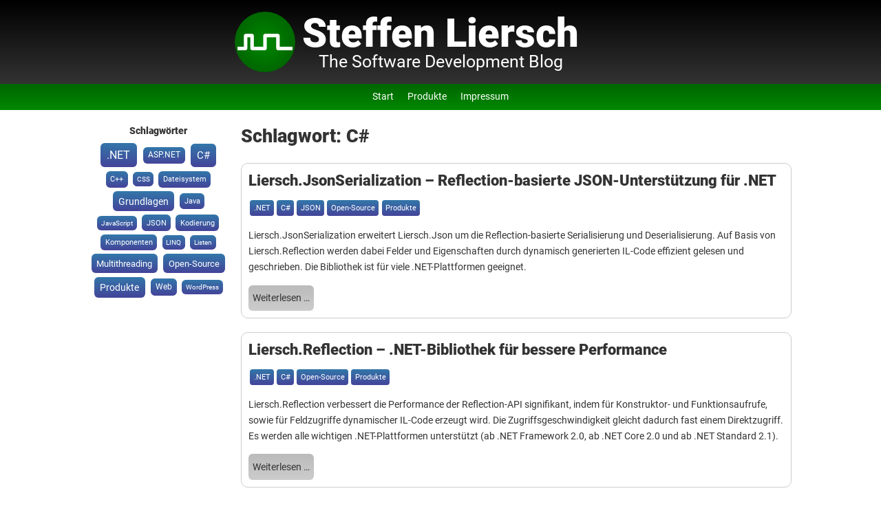

--- FILE ---
content_type: text/html; charset=UTF-8
request_url: https://www.steffen-liersch.de/content/de/tag/cs/
body_size: 8499
content:
<!DOCTYPE html>
<!--
::
::  Copyright © 2016-2025 Steffen Liersch
::  https://www.steffen-liersch.de/
::
<-->
<html lang="de">
<head>
<meta http-equiv="Content-Type" content="text/html; charset=UTF-8" />
<meta name="viewport" content="width=device-width, initial-scale=1.0, maximum-scale=1.0, user-scalable=no" />
<meta name="HandheldFriendly" content="true" />
<title>C# &#8211; Steffen Liersch &#8211; The Software Development Blog</title>
<meta name='robots' content='max-image-preview:large' />
<meta name="robots" content="noarchive" />
<link rel="alternate" type="application/rss+xml" title="Steffen Liersch &raquo; Feed" href="https://www.steffen-liersch.de/content/de/feed/" />
<link rel="alternate" type="application/rss+xml" title="Steffen Liersch &raquo; Kommentar-Feed" href="https://www.steffen-liersch.de/content/de/comments/feed/" />
<link rel="alternate" type="application/rss+xml" title="Steffen Liersch &raquo; C# Schlagwort-Feed" href="https://www.steffen-liersch.de/content/de/tag/cs/feed/" />
<style id='wp-img-auto-sizes-contain-inline-css' type='text/css'>
img:is([sizes=auto i],[sizes^="auto," i]){contain-intrinsic-size:3000px 1500px}
/*# sourceURL=wp-img-auto-sizes-contain-inline-css */
</style>
<style id='wp-block-library-inline-css' type='text/css'>
:root{--wp-block-synced-color:#7a00df;--wp-block-synced-color--rgb:122,0,223;--wp-bound-block-color:var(--wp-block-synced-color);--wp-editor-canvas-background:#ddd;--wp-admin-theme-color:#007cba;--wp-admin-theme-color--rgb:0,124,186;--wp-admin-theme-color-darker-10:#006ba1;--wp-admin-theme-color-darker-10--rgb:0,107,160.5;--wp-admin-theme-color-darker-20:#005a87;--wp-admin-theme-color-darker-20--rgb:0,90,135;--wp-admin-border-width-focus:2px}@media (min-resolution:192dpi){:root{--wp-admin-border-width-focus:1.5px}}.wp-element-button{cursor:pointer}:root .has-very-light-gray-background-color{background-color:#eee}:root .has-very-dark-gray-background-color{background-color:#313131}:root .has-very-light-gray-color{color:#eee}:root .has-very-dark-gray-color{color:#313131}:root .has-vivid-green-cyan-to-vivid-cyan-blue-gradient-background{background:linear-gradient(135deg,#00d084,#0693e3)}:root .has-purple-crush-gradient-background{background:linear-gradient(135deg,#34e2e4,#4721fb 50%,#ab1dfe)}:root .has-hazy-dawn-gradient-background{background:linear-gradient(135deg,#faaca8,#dad0ec)}:root .has-subdued-olive-gradient-background{background:linear-gradient(135deg,#fafae1,#67a671)}:root .has-atomic-cream-gradient-background{background:linear-gradient(135deg,#fdd79a,#004a59)}:root .has-nightshade-gradient-background{background:linear-gradient(135deg,#330968,#31cdcf)}:root .has-midnight-gradient-background{background:linear-gradient(135deg,#020381,#2874fc)}:root{--wp--preset--font-size--normal:16px;--wp--preset--font-size--huge:42px}.has-regular-font-size{font-size:1em}.has-larger-font-size{font-size:2.625em}.has-normal-font-size{font-size:var(--wp--preset--font-size--normal)}.has-huge-font-size{font-size:var(--wp--preset--font-size--huge)}.has-text-align-center{text-align:center}.has-text-align-left{text-align:left}.has-text-align-right{text-align:right}.has-fit-text{white-space:nowrap!important}#end-resizable-editor-section{display:none}.aligncenter{clear:both}.items-justified-left{justify-content:flex-start}.items-justified-center{justify-content:center}.items-justified-right{justify-content:flex-end}.items-justified-space-between{justify-content:space-between}.screen-reader-text{border:0;clip-path:inset(50%);height:1px;margin:-1px;overflow:hidden;padding:0;position:absolute;width:1px;word-wrap:normal!important}.screen-reader-text:focus{background-color:#ddd;clip-path:none;color:#444;display:block;font-size:1em;height:auto;left:5px;line-height:normal;padding:15px 23px 14px;text-decoration:none;top:5px;width:auto;z-index:100000}html :where(.has-border-color){border-style:solid}html :where([style*=border-top-color]){border-top-style:solid}html :where([style*=border-right-color]){border-right-style:solid}html :where([style*=border-bottom-color]){border-bottom-style:solid}html :where([style*=border-left-color]){border-left-style:solid}html :where([style*=border-width]){border-style:solid}html :where([style*=border-top-width]){border-top-style:solid}html :where([style*=border-right-width]){border-right-style:solid}html :where([style*=border-bottom-width]){border-bottom-style:solid}html :where([style*=border-left-width]){border-left-style:solid}html :where(img[class*=wp-image-]){height:auto;max-width:100%}:where(figure){margin:0 0 1em}html :where(.is-position-sticky){--wp-admin--admin-bar--position-offset:var(--wp-admin--admin-bar--height,0px)}@media screen and (max-width:600px){html :where(.is-position-sticky){--wp-admin--admin-bar--position-offset:0px}}

/*# sourceURL=wp-block-library-inline-css */
</style><style id='global-styles-inline-css' type='text/css'>
:root{--wp--preset--aspect-ratio--square: 1;--wp--preset--aspect-ratio--4-3: 4/3;--wp--preset--aspect-ratio--3-4: 3/4;--wp--preset--aspect-ratio--3-2: 3/2;--wp--preset--aspect-ratio--2-3: 2/3;--wp--preset--aspect-ratio--16-9: 16/9;--wp--preset--aspect-ratio--9-16: 9/16;--wp--preset--color--black: #000000;--wp--preset--color--cyan-bluish-gray: #abb8c3;--wp--preset--color--white: #ffffff;--wp--preset--color--pale-pink: #f78da7;--wp--preset--color--vivid-red: #cf2e2e;--wp--preset--color--luminous-vivid-orange: #ff6900;--wp--preset--color--luminous-vivid-amber: #fcb900;--wp--preset--color--light-green-cyan: #7bdcb5;--wp--preset--color--vivid-green-cyan: #00d084;--wp--preset--color--pale-cyan-blue: #8ed1fc;--wp--preset--color--vivid-cyan-blue: #0693e3;--wp--preset--color--vivid-purple: #9b51e0;--wp--preset--gradient--vivid-cyan-blue-to-vivid-purple: linear-gradient(135deg,rgb(6,147,227) 0%,rgb(155,81,224) 100%);--wp--preset--gradient--light-green-cyan-to-vivid-green-cyan: linear-gradient(135deg,rgb(122,220,180) 0%,rgb(0,208,130) 100%);--wp--preset--gradient--luminous-vivid-amber-to-luminous-vivid-orange: linear-gradient(135deg,rgb(252,185,0) 0%,rgb(255,105,0) 100%);--wp--preset--gradient--luminous-vivid-orange-to-vivid-red: linear-gradient(135deg,rgb(255,105,0) 0%,rgb(207,46,46) 100%);--wp--preset--gradient--very-light-gray-to-cyan-bluish-gray: linear-gradient(135deg,rgb(238,238,238) 0%,rgb(169,184,195) 100%);--wp--preset--gradient--cool-to-warm-spectrum: linear-gradient(135deg,rgb(74,234,220) 0%,rgb(151,120,209) 20%,rgb(207,42,186) 40%,rgb(238,44,130) 60%,rgb(251,105,98) 80%,rgb(254,248,76) 100%);--wp--preset--gradient--blush-light-purple: linear-gradient(135deg,rgb(255,206,236) 0%,rgb(152,150,240) 100%);--wp--preset--gradient--blush-bordeaux: linear-gradient(135deg,rgb(254,205,165) 0%,rgb(254,45,45) 50%,rgb(107,0,62) 100%);--wp--preset--gradient--luminous-dusk: linear-gradient(135deg,rgb(255,203,112) 0%,rgb(199,81,192) 50%,rgb(65,88,208) 100%);--wp--preset--gradient--pale-ocean: linear-gradient(135deg,rgb(255,245,203) 0%,rgb(182,227,212) 50%,rgb(51,167,181) 100%);--wp--preset--gradient--electric-grass: linear-gradient(135deg,rgb(202,248,128) 0%,rgb(113,206,126) 100%);--wp--preset--gradient--midnight: linear-gradient(135deg,rgb(2,3,129) 0%,rgb(40,116,252) 100%);--wp--preset--font-size--small: 13px;--wp--preset--font-size--medium: 20px;--wp--preset--font-size--large: 36px;--wp--preset--font-size--x-large: 42px;--wp--preset--spacing--20: 0.44rem;--wp--preset--spacing--30: 0.67rem;--wp--preset--spacing--40: 1rem;--wp--preset--spacing--50: 1.5rem;--wp--preset--spacing--60: 2.25rem;--wp--preset--spacing--70: 3.38rem;--wp--preset--spacing--80: 5.06rem;--wp--preset--shadow--natural: 6px 6px 9px rgba(0, 0, 0, 0.2);--wp--preset--shadow--deep: 12px 12px 50px rgba(0, 0, 0, 0.4);--wp--preset--shadow--sharp: 6px 6px 0px rgba(0, 0, 0, 0.2);--wp--preset--shadow--outlined: 6px 6px 0px -3px rgb(255, 255, 255), 6px 6px rgb(0, 0, 0);--wp--preset--shadow--crisp: 6px 6px 0px rgb(0, 0, 0);}:where(.is-layout-flex){gap: 0.5em;}:where(.is-layout-grid){gap: 0.5em;}body .is-layout-flex{display: flex;}.is-layout-flex{flex-wrap: wrap;align-items: center;}.is-layout-flex > :is(*, div){margin: 0;}body .is-layout-grid{display: grid;}.is-layout-grid > :is(*, div){margin: 0;}:where(.wp-block-columns.is-layout-flex){gap: 2em;}:where(.wp-block-columns.is-layout-grid){gap: 2em;}:where(.wp-block-post-template.is-layout-flex){gap: 1.25em;}:where(.wp-block-post-template.is-layout-grid){gap: 1.25em;}.has-black-color{color: var(--wp--preset--color--black) !important;}.has-cyan-bluish-gray-color{color: var(--wp--preset--color--cyan-bluish-gray) !important;}.has-white-color{color: var(--wp--preset--color--white) !important;}.has-pale-pink-color{color: var(--wp--preset--color--pale-pink) !important;}.has-vivid-red-color{color: var(--wp--preset--color--vivid-red) !important;}.has-luminous-vivid-orange-color{color: var(--wp--preset--color--luminous-vivid-orange) !important;}.has-luminous-vivid-amber-color{color: var(--wp--preset--color--luminous-vivid-amber) !important;}.has-light-green-cyan-color{color: var(--wp--preset--color--light-green-cyan) !important;}.has-vivid-green-cyan-color{color: var(--wp--preset--color--vivid-green-cyan) !important;}.has-pale-cyan-blue-color{color: var(--wp--preset--color--pale-cyan-blue) !important;}.has-vivid-cyan-blue-color{color: var(--wp--preset--color--vivid-cyan-blue) !important;}.has-vivid-purple-color{color: var(--wp--preset--color--vivid-purple) !important;}.has-black-background-color{background-color: var(--wp--preset--color--black) !important;}.has-cyan-bluish-gray-background-color{background-color: var(--wp--preset--color--cyan-bluish-gray) !important;}.has-white-background-color{background-color: var(--wp--preset--color--white) !important;}.has-pale-pink-background-color{background-color: var(--wp--preset--color--pale-pink) !important;}.has-vivid-red-background-color{background-color: var(--wp--preset--color--vivid-red) !important;}.has-luminous-vivid-orange-background-color{background-color: var(--wp--preset--color--luminous-vivid-orange) !important;}.has-luminous-vivid-amber-background-color{background-color: var(--wp--preset--color--luminous-vivid-amber) !important;}.has-light-green-cyan-background-color{background-color: var(--wp--preset--color--light-green-cyan) !important;}.has-vivid-green-cyan-background-color{background-color: var(--wp--preset--color--vivid-green-cyan) !important;}.has-pale-cyan-blue-background-color{background-color: var(--wp--preset--color--pale-cyan-blue) !important;}.has-vivid-cyan-blue-background-color{background-color: var(--wp--preset--color--vivid-cyan-blue) !important;}.has-vivid-purple-background-color{background-color: var(--wp--preset--color--vivid-purple) !important;}.has-black-border-color{border-color: var(--wp--preset--color--black) !important;}.has-cyan-bluish-gray-border-color{border-color: var(--wp--preset--color--cyan-bluish-gray) !important;}.has-white-border-color{border-color: var(--wp--preset--color--white) !important;}.has-pale-pink-border-color{border-color: var(--wp--preset--color--pale-pink) !important;}.has-vivid-red-border-color{border-color: var(--wp--preset--color--vivid-red) !important;}.has-luminous-vivid-orange-border-color{border-color: var(--wp--preset--color--luminous-vivid-orange) !important;}.has-luminous-vivid-amber-border-color{border-color: var(--wp--preset--color--luminous-vivid-amber) !important;}.has-light-green-cyan-border-color{border-color: var(--wp--preset--color--light-green-cyan) !important;}.has-vivid-green-cyan-border-color{border-color: var(--wp--preset--color--vivid-green-cyan) !important;}.has-pale-cyan-blue-border-color{border-color: var(--wp--preset--color--pale-cyan-blue) !important;}.has-vivid-cyan-blue-border-color{border-color: var(--wp--preset--color--vivid-cyan-blue) !important;}.has-vivid-purple-border-color{border-color: var(--wp--preset--color--vivid-purple) !important;}.has-vivid-cyan-blue-to-vivid-purple-gradient-background{background: var(--wp--preset--gradient--vivid-cyan-blue-to-vivid-purple) !important;}.has-light-green-cyan-to-vivid-green-cyan-gradient-background{background: var(--wp--preset--gradient--light-green-cyan-to-vivid-green-cyan) !important;}.has-luminous-vivid-amber-to-luminous-vivid-orange-gradient-background{background: var(--wp--preset--gradient--luminous-vivid-amber-to-luminous-vivid-orange) !important;}.has-luminous-vivid-orange-to-vivid-red-gradient-background{background: var(--wp--preset--gradient--luminous-vivid-orange-to-vivid-red) !important;}.has-very-light-gray-to-cyan-bluish-gray-gradient-background{background: var(--wp--preset--gradient--very-light-gray-to-cyan-bluish-gray) !important;}.has-cool-to-warm-spectrum-gradient-background{background: var(--wp--preset--gradient--cool-to-warm-spectrum) !important;}.has-blush-light-purple-gradient-background{background: var(--wp--preset--gradient--blush-light-purple) !important;}.has-blush-bordeaux-gradient-background{background: var(--wp--preset--gradient--blush-bordeaux) !important;}.has-luminous-dusk-gradient-background{background: var(--wp--preset--gradient--luminous-dusk) !important;}.has-pale-ocean-gradient-background{background: var(--wp--preset--gradient--pale-ocean) !important;}.has-electric-grass-gradient-background{background: var(--wp--preset--gradient--electric-grass) !important;}.has-midnight-gradient-background{background: var(--wp--preset--gradient--midnight) !important;}.has-small-font-size{font-size: var(--wp--preset--font-size--small) !important;}.has-medium-font-size{font-size: var(--wp--preset--font-size--medium) !important;}.has-large-font-size{font-size: var(--wp--preset--font-size--large) !important;}.has-x-large-font-size{font-size: var(--wp--preset--font-size--x-large) !important;}
/*# sourceURL=global-styles-inline-css */
</style>

<style id='classic-theme-styles-inline-css' type='text/css'>
/*! This file is auto-generated */
.wp-block-button__link{color:#fff;background-color:#32373c;border-radius:9999px;box-shadow:none;text-decoration:none;padding:calc(.667em + 2px) calc(1.333em + 2px);font-size:1.125em}.wp-block-file__button{background:#32373c;color:#fff;text-decoration:none}
/*# sourceURL=/wp-includes/css/classic-themes.min.css */
</style>
<link rel='stylesheet' id='liersch-custom-calendar-css' href='https://www.steffen-liersch.de/content/de/wp-content/plugins/liersch-custom-calendar/style.css?ver=6.9' type='text/css' media='all' />
<style id='md-style-inline-css' type='text/css'>
 
/*# sourceURL=md-style-inline-css */
</style>
<link rel='stylesheet' id='steffen-liersch-theme-style-css' href='https://www.steffen-liersch.de/content/de/wp-content/themes/liersch-straight-2017-09-30/style.css.php?ver=1' type='text/css' media='all' />
<link rel='stylesheet' id='jquery.lightbox.min.css-css' href='https://www.steffen-liersch.de/content/de/wp-content/plugins/wp-jquery-lightbox/lightboxes/wp-jquery-lightbox/styles/lightbox.min.css?ver=2.3.4' type='text/css' media='all' />
<link rel='stylesheet' id='jqlb-overrides-css' href='https://www.steffen-liersch.de/content/de/wp-content/plugins/wp-jquery-lightbox/lightboxes/wp-jquery-lightbox/styles/overrides.css?ver=2.3.4' type='text/css' media='all' />
<style id='jqlb-overrides-inline-css' type='text/css'>

			#outerImageContainer {
				box-shadow: 0 0 4px 2px rgba(0,0,0,.2);
			}
			#imageContainer{
				padding: 6px;
			}
			#imageDataContainer {
				box-shadow: 0 -4px 0 0 #fff, 0 0 4px 2px rgba(0,0,0,.1);
				z-index: auto;
			}
			#prevArrow,
			#nextArrow{
				background-color: rgba(255,255,255,.7;
				color: #000000;
			}
/*# sourceURL=jqlb-overrides-inline-css */
</style>
<script type="text/javascript" src="https://www.steffen-liersch.de/content/de/wp-includes/js/jquery/jquery.min.js?ver=3.7.1" id="jquery-core-js"></script>
<script type="text/javascript" src="https://www.steffen-liersch.de/content/de/wp-includes/js/jquery/jquery-migrate.min.js?ver=3.4.1" id="jquery-migrate-js"></script>
<script type="text/javascript" src="https://www.steffen-liersch.de/content/de/wp-content/themes/liersch-straight-2017-09-30/js/jquery.sticky-kit.min.js?ver=6.9" id="jquery.sticky-kit.js-js"></script>
<link rel="https://api.w.org/" href="https://www.steffen-liersch.de/content/de/wp-json/" /><link rel="alternate" title="JSON" type="application/json" href="https://www.steffen-liersch.de/content/de/wp-json/wp/v2/tags/25" />		<style type="text/css" id="wp-custom-css">
			
body:not(.page-or-single) article
{
	background: inherit !important; }

article code
{
	font: inherit;
	font-style: italic;
}

article pre > code
{
	font-style: inherit;
}

article p > a > img
{
	border: 0;
	border-radius: 0;
	padding: 0;
}

article ul
{
	padding-left: 1.5em;
}

article .entry-header .entry-meta .author
{
	display: none;
}

article .entry-header .entry-meta .links .categories
{
	display: none;
}

article .entry-header .entry-meta .links .tags
{
  text-align: left;
}

.__content-1 a:hover { color: #33c !important; }

.search-submit .screen-reader-text {
	position: unset;
	clip: unset;
	clip-path: unset;
  -webkit-clip-path: unset;
}

footer.site-footer .site-info { display: none; }

.piano_widget { border-radius: 0.5em; border: 1px solid #999; box-sizing: border-box; }		</style>
		<link rel='stylesheet' id='hljstheme-css' href='https://www.steffen-liersch.de/content/de/wp-content/plugins/wp-code-highlightjs/styles/default.css?ver=0.6.2' type='text/css' media='all' />
</head>
<body class="archive tag tag-cs tag-25 wp-custom-logo wp-theme-liersch-straight-2017-09-30">
  <div class="page-1">
    <div id="debug"></div>
    <div class="page-2">
      <div class="page-3">
      <header class="site-header" role="banner">
        <a href="https://www.steffen-liersch.de/content/de/" rel="home" class="branding" style="color: ##ffffff;"><div><div><div class="logo"><div style="background: url('https://www.steffen-liersch.de/content/de/wp-content/uploads/2017/09/Liersch-Logo-88px.png') no-repeat center center; background-size: cover; width: 88px; height: 88px;"></div></div><div class="text"><span class="title">Steffen Liersch</span><p class="site-description">The Software Development Blog</p></div><div class="placeholder"><div style="width: 88px; height: 88px;"></div></div></div></div></a><nav class="site-navigation top-navigation" role="navigation" aria-label="Top Menu"><div class="menu-hauptmenue-container"><ul id="top-menu" class="menu"><li id="menu-item-182" class="menu-item menu-item-type-post_type menu-item-object-page menu-item-home menu-item-182"><a href="https://www.steffen-liersch.de/content/de/">Start</a></li><li id="menu-item-515" class="menu-item menu-item-type-custom menu-item-object-custom menu-item-515"><a href="/content/de/tag/products/">Produkte</a></li><li id="menu-item-181" class="menu-item menu-item-type-post_type menu-item-object-page menu-item-181"><a href="https://www.steffen-liersch.de/content/de/imprint/">Impressum</a></li></ul></div></nav>      </header>
      <div class="content-1">
        <div class="content-2">
          <div class="content-3">
<aside class="sidebar-1 widget-area" role="complementary"><div><ul><li id="tag_cloud-4" class="widget widget_tag_cloud"><p class="widget-title">Schlagwörter</p><div class="tagcloud"><a href="https://www.steffen-liersch.de/content/de/tag/net/" class="tag-cloud-link tag-link-21 tag-link-position-1" style="font-size: 125%;" aria-label=".NET (20 Einträge)">.NET</a>
<a href="https://www.steffen-liersch.de/content/de/tag/asp-net/" class="tag-cloud-link tag-link-22 tag-link-position-2" style="font-size: 89.705882352941%;" aria-label="ASP.NET (3 Einträge)">ASP.NET</a>
<a href="https://www.steffen-liersch.de/content/de/tag/cs/" class="tag-cloud-link tag-link-25 tag-link-position-3" style="font-size: 119.11764705882%;" aria-label="C# (15 Einträge)">C#</a>
<a href="https://www.steffen-liersch.de/content/de/tag/cpp/" class="tag-cloud-link tag-link-27 tag-link-position-4" style="font-size: 83.823529411765%;" aria-label="C++ (2 Einträge)">C++</a>
<a href="https://www.steffen-liersch.de/content/de/tag/css/" class="tag-cloud-link tag-link-23 tag-link-position-5" style="font-size: 75%;" aria-label="CSS (1 Eintrag)">CSS</a>
<a href="https://www.steffen-liersch.de/content/de/tag/file-system/" class="tag-cloud-link tag-link-9 tag-link-position-6" style="font-size: 83.823529411765%;" aria-label="Dateisystem (2 Einträge)">Dateisystem</a>
<a href="https://www.steffen-liersch.de/content/de/tag/basics/" class="tag-cloud-link tag-link-19 tag-link-position-7" style="font-size: 106.86274509804%;" aria-label="Grundlagen (8 Einträge)">Grundlagen</a>
<a href="https://www.steffen-liersch.de/content/de/tag/java/" class="tag-cloud-link tag-link-29 tag-link-position-8" style="font-size: 83.823529411765%;" aria-label="Java (2 Einträge)">Java</a>
<a href="https://www.steffen-liersch.de/content/de/tag/javascript/" class="tag-cloud-link tag-link-33 tag-link-position-9" style="font-size: 75%;" aria-label="JavaScript (1 Eintrag)">JavaScript</a>
<a href="https://www.steffen-liersch.de/content/de/tag/json/" class="tag-cloud-link tag-link-34 tag-link-position-10" style="font-size: 83.823529411765%;" aria-label="JSON (2 Einträge)">JSON</a>
<a href="https://www.steffen-liersch.de/content/de/tag/encoding/" class="tag-cloud-link tag-link-12 tag-link-position-11" style="font-size: 83.823529411765%;" aria-label="Kodierung (2 Einträge)">Kodierung</a>
<a href="https://www.steffen-liersch.de/content/de/tag/components/" class="tag-cloud-link tag-link-15 tag-link-position-12" style="font-size: 83.823529411765%;" aria-label="Komponenten (2 Einträge)">Komponenten</a>
<a href="https://www.steffen-liersch.de/content/de/tag/linq/" class="tag-cloud-link tag-link-32 tag-link-position-13" style="font-size: 75%;" aria-label="LINQ (1 Eintrag)">LINQ</a>
<a href="https://www.steffen-liersch.de/content/de/tag/lists/" class="tag-cloud-link tag-link-13 tag-link-position-14" style="font-size: 75%;" aria-label="Listen (1 Eintrag)">Listen</a>
<a href="https://www.steffen-liersch.de/content/de/tag/multi-threading/" class="tag-cloud-link tag-link-20 tag-link-position-15" style="font-size: 98.529411764706%;" aria-label="Multithreading (5 Einträge)">Multithreading</a>
<a href="https://www.steffen-liersch.de/content/de/tag/open-source/" class="tag-cloud-link tag-link-36 tag-link-position-16" style="font-size: 101.96078431373%;" aria-label="Open-Source (6 Einträge)">Open-Source</a>
<a href="https://www.steffen-liersch.de/content/de/tag/products/" class="tag-cloud-link tag-link-31 tag-link-position-17" style="font-size: 106.86274509804%;" aria-label="Produkte (8 Einträge)">Produkte</a>
<a href="https://www.steffen-liersch.de/content/de/tag/web/" class="tag-cloud-link tag-link-30 tag-link-position-18" style="font-size: 89.705882352941%;" aria-label="Web (3 Einträge)">Web</a>
<a href="https://www.steffen-liersch.de/content/de/tag/wordpress/" class="tag-cloud-link tag-link-24 tag-link-position-19" style="font-size: 75%;" aria-label="WordPress (1 Eintrag)">WordPress</a></div>
</li></ul></div></aside><main role="main"><div class="page-title"><h2>Schlagwort: <span>C#</span></h2></div><article id="post-775" class="post-775 post type-post status-publish format-standard hentry category-net tag-net tag-cs tag-json tag-open-source tag-products"><div class="corner-ribbon"></div><header class="entry-header"><div class="entry-title"><a class="read-more" href="https://www.steffen-liersch.de/content/de/2020/11/liersch-json-serialization/"><h2>Liersch.JsonSerialization &#8211; Reflection-basierte JSON-Unterstützung für .NET</h2></a></div><div class="entry-meta"><div class="author">Published on: 20. November 2020<br /> Autor: <a href="https://www.steffen-liersch.de/content/de/author/admin/" title="Beiträge von Steffen Liersch" rel="author">Steffen Liersch</a></div><div class="links"><div class="categories"><span class="title">Kategorien: </span><a href="https://www.steffen-liersch.de/content/de/category/net/" rel="category tag">.NET</a></div><div class="tags"><span class="title">Schlagwörter: </span><a href="https://www.steffen-liersch.de/content/de/tag/net/" rel="tag">.NET</a><span class="separator">, </span><a href="https://www.steffen-liersch.de/content/de/tag/cs/" rel="tag">C#</a><span class="separator">, </span><a href="https://www.steffen-liersch.de/content/de/tag/json/" rel="tag">JSON</a><span class="separator">, </span><a href="https://www.steffen-liersch.de/content/de/tag/open-source/" rel="tag">Open-Source</a><span class="separator">, </span><a href="https://www.steffen-liersch.de/content/de/tag/products/" rel="tag">Produkte</a></div></div></div></header><div class="entry-content"><p>Liersch.JsonSerialization erweitert Liersch.Json um die Reflection-basierte Serialisierung und Deserialisierung. Auf Basis von Liersch.Reflection werden dabei Felder und Eigenschaften durch dynamisch generierten IL-Code effizient gelesen und geschrieben. Die Bibliothek ist für viele .NET-Plattformen geeignet.</p>
</div><div class="entry-functions"><a class="read-more" href="https://www.steffen-liersch.de/content/de/2020/11/liersch-json-serialization/">Weiterlesen …</a></div></article><article id="post-757" class="post-757 post type-post status-publish format-standard hentry category-net tag-net tag-cs tag-open-source tag-products"><div class="corner-ribbon"></div><header class="entry-header"><div class="entry-title"><a class="read-more" href="https://www.steffen-liersch.de/content/de/2020/11/liersch-reflection/"><h2>Liersch.Reflection &#8211; .NET-Bibliothek für bessere Performance</h2></a></div><div class="entry-meta"><div class="author">Published on: 11. November 2020<br /> Autor: <a href="https://www.steffen-liersch.de/content/de/author/admin/" title="Beiträge von Steffen Liersch" rel="author">Steffen Liersch</a></div><div class="links"><div class="categories"><span class="title">Kategorien: </span><a href="https://www.steffen-liersch.de/content/de/category/net/" rel="category tag">.NET</a></div><div class="tags"><span class="title">Schlagwörter: </span><a href="https://www.steffen-liersch.de/content/de/tag/net/" rel="tag">.NET</a><span class="separator">, </span><a href="https://www.steffen-liersch.de/content/de/tag/cs/" rel="tag">C#</a><span class="separator">, </span><a href="https://www.steffen-liersch.de/content/de/tag/open-source/" rel="tag">Open-Source</a><span class="separator">, </span><a href="https://www.steffen-liersch.de/content/de/tag/products/" rel="tag">Produkte</a></div></div></div></header><div class="entry-content"><p>Liersch.Reflection verbessert die Performance der Reflection-API signifikant, indem für Konstruktor- und Funktionsaufrufe, sowie für Feldzugriffe dynamischer IL-Code erzeugt wird. Die Zugriffsgeschwindigkeit gleicht dadurch fast einem Direktzugriff. Es werden alle wichtigen .NET-Plattformen unterstützt (ab .NET Framework 2.0, ab .NET Core 2.0 und ab .NET Standard 2.1).</p>
</div><div class="entry-functions"><a class="read-more" href="https://www.steffen-liersch.de/content/de/2020/11/liersch-reflection/">Weiterlesen …</a></div></article><article id="post-722" class="post-722 post type-post status-publish format-standard hentry category-net tag-net tag-cs tag-open-source tag-products"><div class="corner-ribbon"></div><header class="entry-header"><div class="entry-title"><a class="read-more" href="https://www.steffen-liersch.de/content/de/2020/10/liersch-profiling/"><h2>Liersch.Profiling &#8211; .NET-Bibliothek zur Performanceanalyse</h2></a></div><div class="entry-meta"><div class="author">Published on: 31. Oktober 2020<br /> Autor: <a href="https://www.steffen-liersch.de/content/de/author/admin/" title="Beiträge von Steffen Liersch" rel="author">Steffen Liersch</a></div><div class="links"><div class="categories"><span class="title">Kategorien: </span><a href="https://www.steffen-liersch.de/content/de/category/net/" rel="category tag">.NET</a></div><div class="tags"><span class="title">Schlagwörter: </span><a href="https://www.steffen-liersch.de/content/de/tag/net/" rel="tag">.NET</a><span class="separator">, </span><a href="https://www.steffen-liersch.de/content/de/tag/cs/" rel="tag">C#</a><span class="separator">, </span><a href="https://www.steffen-liersch.de/content/de/tag/open-source/" rel="tag">Open-Source</a><span class="separator">, </span><a href="https://www.steffen-liersch.de/content/de/tag/products/" rel="tag">Produkte</a></div></div></div></header><div class="entry-content"><p>Die .NET-Bibliothek Liersch.Profiling umfasst Funktionen zur Messung der Ausführungszeit von Funktionen. Es werden alle wichtigen .NET-Plattformen unterstützt (ab .NET Framework 4.5, ab .NET Core 2.0 und ab .NET Standard 2.0).</p>
</div><div class="entry-functions"><a class="read-more" href="https://www.steffen-liersch.de/content/de/2020/10/liersch-profiling/">Weiterlesen …</a></div></article><article id="post-556" class="post-556 post type-post status-publish format-standard hentry category-net tag-net tag-cs tag-json tag-open-source tag-products"><div class="corner-ribbon"></div><header class="entry-header"><div class="entry-title"><a class="read-more" href="https://www.steffen-liersch.de/content/de/2017/12/json-support-for-net/"><h2>Liersch.Json &#8211; JSON-Unterstützung für .NET</h2></a></div><div class="entry-meta"><div class="author">Published on: 30. Dezember 2017<br /> Autor: <a href="https://www.steffen-liersch.de/content/de/author/admin/" title="Beiträge von Steffen Liersch" rel="author">Steffen Liersch</a></div><div class="links"><div class="categories"><span class="title">Kategorien: </span><a href="https://www.steffen-liersch.de/content/de/category/net/" rel="category tag">.NET</a></div><div class="tags"><span class="title">Schlagwörter: </span><a href="https://www.steffen-liersch.de/content/de/tag/net/" rel="tag">.NET</a><span class="separator">, </span><a href="https://www.steffen-liersch.de/content/de/tag/cs/" rel="tag">C#</a><span class="separator">, </span><a href="https://www.steffen-liersch.de/content/de/tag/json/" rel="tag">JSON</a><span class="separator">, </span><a href="https://www.steffen-liersch.de/content/de/tag/open-source/" rel="tag">Open-Source</a><span class="separator">, </span><a href="https://www.steffen-liersch.de/content/de/tag/products/" rel="tag">Produkte</a></div></div></div></header><div class="entry-content"><p>Liersch.Json ist eine kompakte .NET-Bibliothek zum Parsen und Erzeugen von JSON-Dokumenten. Die Implementierung basiert auf C# 3.0 und ist für viele .NET-Plattformen geeignet.</p>
</div><div class="entry-functions"><a class="read-more" href="https://www.steffen-liersch.de/content/de/2017/12/json-support-for-net/">Weiterlesen …</a></div></article><article id="post-442" class="post-442 post type-post status-publish format-standard hentry category-multi-threading tag-cs tag-cpp tag-basics tag-multi-threading"><div class="corner-ribbon"></div><header class="entry-header"><div class="entry-title"><a class="read-more" href="https://www.steffen-liersch.de/content/de/2015/10/threads-and-deadlocks/"><h2>Threads und Deadlocks</h2></a></div><div class="entry-meta"><div class="author">Published on: 17. Oktober 2015<br /> Autor: <a href="https://www.steffen-liersch.de/content/de/author/admin/" title="Beiträge von Steffen Liersch" rel="author">Steffen Liersch</a></div><div class="links"><div class="categories"><span class="title">Kategorien: </span><a href="https://www.steffen-liersch.de/content/de/category/multi-threading/" rel="category tag">Multithreading</a></div><div class="tags"><span class="title">Schlagwörter: </span><a href="https://www.steffen-liersch.de/content/de/tag/cs/" rel="tag">C#</a><span class="separator">, </span><a href="https://www.steffen-liersch.de/content/de/tag/cpp/" rel="tag">C++</a><span class="separator">, </span><a href="https://www.steffen-liersch.de/content/de/tag/basics/" rel="tag">Grundlagen</a><span class="separator">, </span><a href="https://www.steffen-liersch.de/content/de/tag/multi-threading/" rel="tag">Multithreading</a></div></div></div></header><div class="entry-content"><p>Der Einsatz von Sperren zur Thread-Synchronisation birgt immer ein Deadlock-Risiko. Blockierungen treten dann auf, wenn zwei Sperren in unterschiedlicher Reihenfolge benutzt werden. Das folgende Beispiel zeigt exemplarisch eine fehlerhafte Implementierung, die im Multithreading-Einsatz zu Deadlocks führen wird.</p>
</div><div class="entry-functions"><a class="read-more" href="https://www.steffen-liersch.de/content/de/2015/10/threads-and-deadlocks/">Weiterlesen …</a></div></article><article id="post-347" class="post-347 post type-post status-publish format-standard hentry category-multi-threading tag-cs tag-basics tag-multi-threading"><div class="corner-ribbon"></div><header class="entry-header"><div class="entry-title"><a class="read-more" href="https://www.steffen-liersch.de/content/de/2012/12/manual-thread-synchronization/"><h2>Manuelle Thread-Synchronisation</h2></a></div><div class="entry-meta"><div class="author">Published on: 28. Dezember 2012<br /> Autor: <a href="https://www.steffen-liersch.de/content/de/author/admin/" title="Beiträge von Steffen Liersch" rel="author">Steffen Liersch</a></div><div class="links"><div class="categories"><span class="title">Kategorien: </span><a href="https://www.steffen-liersch.de/content/de/category/multi-threading/" rel="category tag">Multithreading</a></div><div class="tags"><span class="title">Schlagwörter: </span><a href="https://www.steffen-liersch.de/content/de/tag/cs/" rel="tag">C#</a><span class="separator">, </span><a href="https://www.steffen-liersch.de/content/de/tag/basics/" rel="tag">Grundlagen</a><span class="separator">, </span><a href="https://www.steffen-liersch.de/content/de/tag/multi-threading/" rel="tag">Multithreading</a></div></div></div></header><div class="entry-content"><p>Die Verwendung mehrerer Abarbeitungspfade (Threads) innerhalb eines Prozesses erfordert diverse Maßnahmen zur Thread-Synchronisation, um Wettlaufsituationen auf gemeinsam genutzte Ressourcen zu unterbinden. In den meisten Fällen handelt es sich dabei um die Ressource Speicher.</p>
</div><div class="entry-functions"><a class="read-more" href="https://www.steffen-liersch.de/content/de/2012/12/manual-thread-synchronization/">Weiterlesen …</a></div></article><article id="post-335" class="post-335 post type-post status-publish format-standard hentry category-net tag-net tag-cs tag-basics"><div class="corner-ribbon"></div><header class="entry-header"><div class="entry-title"><a class="read-more" href="https://www.steffen-liersch.de/content/de/2012/10/null-values-for-value-types/"><h2>Nullwerte für Wertetypen</h2></a></div><div class="entry-meta"><div class="author">Published on: 11. Oktober 2012<br /> Autor: <a href="https://www.steffen-liersch.de/content/de/author/admin/" title="Beiträge von Steffen Liersch" rel="author">Steffen Liersch</a></div><div class="links"><div class="categories"><span class="title">Kategorien: </span><a href="https://www.steffen-liersch.de/content/de/category/net/" rel="category tag">.NET</a></div><div class="tags"><span class="title">Schlagwörter: </span><a href="https://www.steffen-liersch.de/content/de/tag/net/" rel="tag">.NET</a><span class="separator">, </span><a href="https://www.steffen-liersch.de/content/de/tag/cs/" rel="tag">C#</a><span class="separator">, </span><a href="https://www.steffen-liersch.de/content/de/tag/basics/" rel="tag">Grundlagen</a></div></div></div></header><div class="entry-content"><p>Im .NET Framework sind Datentypen entweder Wertetypen oder Referenztypen. Wertetypen haben grundsätzlich einen Standardkonstruktor, der dafür sorgt, dass alle Member-Variablen mit ihrem Standardwert initialisiert werden. Als Standardwert wird dabei auf Speicherebene der Wert 0 verstanden. Es ist generell nicht möglich, für Wertetypen einen Standardkonstruktor zu implementieren.</p>
</div><div class="entry-functions"><a class="read-more" href="https://www.steffen-liersch.de/content/de/2012/10/null-values-for-value-types/">Weiterlesen …</a></div></article><article id="post-435" class="post-435 post type-post status-publish format-standard hentry category-multi-threading tag-net tag-cs tag-multi-threading"><div class="corner-ribbon"></div><header class="entry-header"><div class="entry-title"><a class="read-more" href="https://www.steffen-liersch.de/content/de/2011/07/auto-thread-synchronization/"><h2>Automatische Thread-Synchronisation</h2></a></div><div class="entry-meta"><div class="author">Published on: 26. Juli 2011<br /> Autor: <a href="https://www.steffen-liersch.de/content/de/author/admin/" title="Beiträge von Steffen Liersch" rel="author">Steffen Liersch</a></div><div class="links"><div class="categories"><span class="title">Kategorien: </span><a href="https://www.steffen-liersch.de/content/de/category/multi-threading/" rel="category tag">Multithreading</a></div><div class="tags"><span class="title">Schlagwörter: </span><a href="https://www.steffen-liersch.de/content/de/tag/net/" rel="tag">.NET</a><span class="separator">, </span><a href="https://www.steffen-liersch.de/content/de/tag/cs/" rel="tag">C#</a><span class="separator">, </span><a href="https://www.steffen-liersch.de/content/de/tag/multi-threading/" rel="tag">Multithreading</a></div></div></div></header><div class="entry-content"><p>Werden mehrere Abarbeitungspfade (Threads) innerhalb eines Prozesses verwendet, sind Maßnahmen zur Thread-Synchronisation notwendig, um Wettlaufsituationen (Race Conditions) auf gemeinsam genutzte Ressourcen (meist Speicher) zu verhindern.</p>
</div><div class="entry-functions"><a class="read-more" href="https://www.steffen-liersch.de/content/de/2011/07/auto-thread-synchronization/">Weiterlesen …</a></div></article>
	<nav class="navigation pagination" aria-label="Navigation">
		<h2 class="screen-reader-text">Navigation</h2>
		<div class="nav-links"><span aria-current="page" class="page-numbers current">1</span>
<a class="page-numbers" href="https://www.steffen-liersch.de/content/de/tag/cs/page/2/">2</a>
<a class="next page-numbers" href="https://www.steffen-liersch.de/content/de/tag/cs/page/2/">Weiter</a></div>
	</nav></main>            <div class="clear-fix"></div>
            </div><!-- .content-3 -->
          </div><!-- .content-2 -->
        </div><!-- .content-1 -->

        <footer class="site-footer" role="contentinfo">
          <div class="helper">
            <div class="wrapper">
            <aside class="footer-3 widget-area" role="complementary"><div><ul><li id="custom_html-2" class="widget_text widget widget_custom_html"><p class="widget-title">Werbung</p><div class="textwidget custom-html-widget"><a href="https://alfahosting.de/webhosting/?wmid=sliersch" rel="noopener">Webhosting bei Alfahosting</a></div></li><li id="nav_menu-2" class="widget widget_nav_menu"><div class="menu-zusatzmenue-container"><ul id="menu-zusatzmenue" class="menu"><li id="menu-item-735" class="menu-item menu-item-type-post_type menu-item-object-page menu-item-privacy-policy menu-item-735"><a rel="privacy-policy" href="https://www.steffen-liersch.de/content/de/datenschutzerklaerung/">Datenschutzerklärung</a></li>
</ul></div></li></ul></div></aside>            </div>
            <nav class="site-navigation bottom-navigation" role="navigation" aria-label="Bottom Menu"><div class="menu-hauptmenue-container"><ul id="bottom-menu" class="menu"><li class="menu-item menu-item-type-post_type menu-item-object-page menu-item-home menu-item-182"><a href="https://www.steffen-liersch.de/content/de/">Start</a></li><li class="menu-item menu-item-type-custom menu-item-object-custom menu-item-515"><a href="/content/de/tag/products/">Produkte</a></li><li class="menu-item menu-item-type-post_type menu-item-object-page menu-item-181"><a href="https://www.steffen-liersch.de/content/de/imprint/">Impressum</a></li></ul></div></nav><div class="site-info">
  This theme has been created by
  <a href="http://www.steffen-liersch.de/wordpress/">Steffen Liersch</a>.
</div>
<!--
-->          </div>
        </footer>

      </div><!-- .page-3 -->
    </div><!-- .page-2 -->
  </div><!-- .page-1 -->

  <script type="speculationrules">
{"prefetch":[{"source":"document","where":{"and":[{"href_matches":"/content/de/*"},{"not":{"href_matches":["/content/de/wp-*.php","/content/de/wp-admin/*","/content/de/wp-content/uploads/*","/content/de/wp-content/*","/content/de/wp-content/plugins/*","/content/de/wp-content/themes/liersch-straight-2017-09-30/*","/content/de/*\\?(.+)"]}},{"not":{"selector_matches":"a[rel~=\"nofollow\"]"}},{"not":{"selector_matches":".no-prefetch, .no-prefetch a"}}]},"eagerness":"conservative"}]}
</script>
    <style></style>
    <script type="text/javascript">
    (function($, window) {
        var init_fn_flag = false;
        var init_fn = (function() {
            if (init_fn_flag)
                return;
            init_fn_flag = true;
             hljs.configure({"tabReplace":"    "});
            $('pre code').each(function(i, block) {
                hljs.highlightBlock(block);
            });
        });
        $(document).ready(init_fn);
        $(window).on("load", init_fn);
    })(jQuery, window);
    </script>
 <script type="text/javascript" src="https://www.steffen-liersch.de/content/de/wp-content/plugins/wp-jquery-lightbox/lightboxes/wp-jquery-lightbox/vendor/jquery.touchwipe.min.js?ver=2.3.4" id="wp-jquery-lightbox-swipe-js"></script>
<script type="text/javascript" src="https://www.steffen-liersch.de/content/de/wp-content/plugins/wp-jquery-lightbox/inc/purify.min.js?ver=2.3.4" id="wp-jquery-lightbox-purify-js"></script>
<script type="text/javascript" src="https://www.steffen-liersch.de/content/de/wp-content/plugins/wp-jquery-lightbox/lightboxes/wp-jquery-lightbox/vendor/panzoom.min.js?ver=2.3.4" id="wp-jquery-lightbox-panzoom-js"></script>
<script type="text/javascript" id="wp-jquery-lightbox-js-extra">
/* <![CDATA[ */
var JQLBSettings = {"showTitle":"1","useAltForTitle":"1","showCaption":"1","showNumbers":"1","fitToScreen":"1","resizeSpeed":"250","showDownload":"","navbarOnTop":"","marginSize":"0","mobileMarginSize":"10","slideshowSpeed":"4000","allowPinchZoom":"1","borderSize":"6","borderColor":"#ffffff","overlayColor":"#ffffff","overlayOpacity":"0.7","newNavStyle":"1","fixedNav":"1","showInfoBar":"1","prevLinkTitle":"Vorheriges Bild","nextLinkTitle":"N\u00e4chstes Bild","closeTitle":"Bildergalerie schlie\u00dfen","image":"Bild ","of":" von ","download":"Download","pause":"(Pause Slideshow)","play":"(Play Slideshow)"};
//# sourceURL=wp-jquery-lightbox-js-extra
/* ]]> */
</script>
<script type="text/javascript" src="https://www.steffen-liersch.de/content/de/wp-content/plugins/wp-jquery-lightbox/lightboxes/wp-jquery-lightbox/jquery.lightbox.js?ver=2.3.4" id="wp-jquery-lightbox-js"></script>
<script type="text/javascript" src="https://www.steffen-liersch.de/content/de/wp-content/plugins/wp-code-highlightjs/highlight.common.pack.js?ver=0.6.2" id="hljs-js"></script>

  <script type='text/javascript'>
    (function($)
    {
      $('li.widget.widget_tag_cloud a').addClass(' animated pulse infinite');
      if(typeof $.fn.stick_in_parent!=='undefined')
        $('aside.sidebar-1 > div, aside.sidebar-2 > div').stick_in_parent();
    })(jQuery);
  </script>
</body>
</html>

--- FILE ---
content_type: text/css; charset=utf-8
request_url: https://www.steffen-liersch.de/content/de/wp-content/plugins/liersch-custom-calendar/style.css?ver=6.9
body_size: 601
content:
div.custom-calendar { text-align: center; }
div.custom-calendar { font-size: 0.75em; line-height: 1.4em; }
div.custom-calendar div { display: inline-block; }

div.custom-calendar div { border: 1px solid #ccc; border-radius: 7px; overflow: hidden; }
/*div.custom-calendar table tr._days { border-bottom: 1px solid #ccc; }*/

/*
div.custom-calendar div { xx-border: 1px solid #06266f; }
div.custom-calendar table { border: 1px solid #06266f !important; }
div.custom-calendar table tr:first-child th:first-child { border-top-left-radius: 10px; }
div.custom-calendar table tr:first-child th:last-child { border-top-right-radius: 10px; }
*/

div.custom-calendar { margin: -5px; }
div.custom-calendar div { margin: 5px; }

div.custom-calendar div._box_1,
div.custom-calendar div._box_7,
div.custom-calendar div._box_13,
div.custom-calendar div._box_19,
div.custom-calendar div._box_25 { /*margin-left: 0;*/ }

div.custom-calendar div._box_6,
div.custom-calendar div._box_12,
div.custom-calendar div._box_18,
div.custom-calendar div._box_24,
div.custom-calendar div._box_30 { /*margin-right: 0;*/ }

div.custom-calendar table { display: inline-table; table-layout: fixed; width: 140px; white-space: nowrap; overflow: hidden; /*word-wrap: break-word; text-overflow: ellipsis;*/ }
div.custom-calendar table { border-collapse: collapse; border-spacing: 0; border:0; }
div.custom-calendar table { margin: 0px; font-size: 1em;}

div.custom-calendar tr._month th { font-size: 1.1em; }
div.custom-calendar tr._days th { font-weight: normal; }

div.custom-calendar th { background: #4671d5; color: #fff; }
div.custom-calendar th,
div.custom-calendar td { /*border: 1px solid #ddd;*/ border: 0; text-align: center;  vertical-align: middle; padding: 0.5px 2px; }

div.custom-calendar td._prev,
div.custom-calendar td._next { background: #fff; }
div.custom-calendar td._curr { background: #fff; }

div.custom-calendar td._dow_7 { font-weight: bold; } /* Sunday */
div.custom-calendar td._holiday { font-weight: bold; color: red; }

div.custom-calendar td._res_start { background: url(reservation.png) no-repeat left bottom; }
div.custom-calendar td._res_end { background: url(reservation.png) no-repeat right top; }
div.custom-calendar td._res { background: url(reservation.png) no-repeat -50px bottom; }

/*
div.custom-calendar td._res_start,
div.custom-calendar td._res,
div.custom-calendar td._res_startx._holiday,
div.custom-calendar td._res._holiday { background: #ccc; color: #999; }
*/

/*
div.custom-calendar div._month_01,
div.custom-calendar div._month_07 { margin-left: 0; }
div.custom-calendar div._month_03 td._curr { text-decoration: line-through; color: #999; }

div.custom-calendar div._month_01 td._day_01,
div.custom-calendar div._month_05 td._day_01,
div.custom-calendar div._month_12 td._day_25,
div.custom-calendar div._month_12 td._day_26,
div.custom-calendar div._month_xx td._day_xx
{
  font-weight: bold;
  color: red;
}

div.custom-calendar tr._fill { display: none; visibility: hidden; }
*/

--- FILE ---
content_type: text/css;charset=UTF-8
request_url: https://www.steffen-liersch.de/content/de/wp-content/themes/liersch-straight-2017-09-30/style.css.php?ver=1
body_size: 3088
content:
/*--------------------------------------------------------------------------*\
::
::  Copyright © 2016-2025 Steffen Liersch
::  https://www.steffen-liersch.de/
::
\*--------------------------------------------------------------------------*/

@import 'fonts/roboto/style.css';html{font-family:'Roboto',sans-serif;font-size:0.9em}html,body{height:100%;margin:0}body{word-break:normal;word-wrap:break-word;hyphens:auto;-moz-hyphens:auto;-webkit-hyphens:auto;-webkit-hyphenate-limit-chars:auto 3;-webkit-hyphenate-limit-lines:4;-ms-hyphens:auto;-ms-hyphenate-limit-chars:auto 3;-ms-hyphenate-limit-lines:4}pre{word-break:break-all;word-wrap:break-word;hyphens:none;-moz-hyphens:none;-webkit-hyphens:none;-ms-hyphens:none}button::-moz-focus-inner,input[type="button"]::-moz-focus-inner,input[type="submit"]::-moz-focus-inner,input[type="reset"]::-moz-focus-inner{border:0}button,input,select,textarea,a{font-family:inherit;font-size:inherit;outline:0;border:0;color:inherit}button,input,select,textarea{margin:0px;padding:0.25em 0.5em;background:inherit;border:1px solid #ccc}button,input[type="button"],input[type="submit"],input[type="reset"]{cursor:pointer;min-width:6em;padding:0.8em 0.6em;outline:0;border:0;background:#ddd;color:#333}button:hover,input[type="button"]:hover,input[type="submit"]:hover,input[type="reset"]:hover{text-decoration:underline}main,header.site-header,footer.site-footer,aside{line-height:1.6em}h1,h2,h3,h4,h5,h6{line-height:1.4em}abbr{text-decoration:none}header.site-header>.branding{display:block;width:100%;line-height:0;text-decoration:none;text-align:center}header.site-header>.branding>div{display:inline-block;height:100%}header.site-header>.branding>div>div{display:table;height:100%;height:8.5em}header.site-header>.branding>div>div>.logo>div{}header.site-header>.branding>div>div>.logo{display:table-cell;vertical-align:middle;padding:10px}header.site-header>.branding>div>div>.text{display:table-cell;vertical-align:middle}header.site-header>.branding>div>div>.placeholder{display:table-cell;vertical-align:middle;padding:10px}@media screen and (max-width:999px){header.site-header>.branding>div>div>.placeholder{display:none}}header.site-header>.branding .text *{margin:0;padding:0;line-height:1em}header.site-header>.branding .text>a{display:inline-block;text-decoration:none}header.site-header>.branding .text>.title{font-size:4em;font-weight:bold}header.site-header>.branding .text>.site-description{font-size:1.75em}nav.site-navigation ul{display:block;margin:0;padding:0;overflow:auto;list-style:none;text-align:center;line-height:1.25em}nav.site-navigation li{display:inline-block}nav.site-navigation li a{display:inline-block;padding:10px 10px;text-decoration:none}aside{padding:10px;font-size:0.9em}aside>div{overflow:auto}aside ul{display:block;margin:0;padding:0;list-style:none}aside li{display:block}aside li.widget{margin:10px 0 10px 0}aside li.widget p.widget-title{margin:0 0 5px 0;font-size:1.1em;font-weight:700}aside li.widget .calendar_wrap{display:inline-block}aside li.widget * + input{margin:2.5px}aside li.widget * + button{margin:2.5px}aside li.widget_recent_comments li,aside li.widget_recent_entries li{display:block !important}aside li.widget_recent_comments p.widget-title,aside li.widget_recent_entries p.widget-title{margin-bottom:10px}aside li.widget_recent_comments li:not(:last-child),aside li.widget_recent_entries li:not(:last-child){padding-bottom:5px;margin-bottom:5px}main>div.page-title *{margin:0}body.page-or-single main>div.page-title{padding:10px 0}body:not(.page-or-single) main>div.page-title{padding:20px 0 0 0}main>div.page-title,body.page-or-single article>header>div.entry-title{font-size:1.25em}article header>div.entry-title:first-child + div.entry-meta{margin:-0.5em 0 1.0em 0}body.page-or-single article header>div.entry-title:first-child + div.entry-meta{margin:-0.5em 0 1.5em 0}article header a{color:inherit;text-decoration:inherit}article header a:hover{color:inherit;text-decoration:underline}article blockquote{margin:1em 0;padding-left:1em;font-style:italic}article pre{margin:1em 0;padding:1em;line-height:1.4em;overflow:hidden;white-space:pre-wrap}article pre>code{display:block;padding:0 !important}article table{margin:1em 0;border-spacing:0;border-collapse:collapse}article table th{text-align:left}article table th,article table td{padding:0.25em 0.5em}article header div.links{display:table;width:100%}article header div.links>div{display:table-cell}article header div.links>div:nth-child(2){text-align:right}article header div.links>div:nth-child(1)>a:nth-child(2){margin-left:0}article header div.links>div:nth-child(2)>a:last-child{margin-right:0}article header div.links>div>span.title,article header div.links>div>span.separator{display:none}article header div.links>div>a{display:inline-block;font-size:0.75em;padding:0.3em 0.5em;margin:0.2em}article header div.links>div>a{text-decoration:none}article header div.links>div>a:hover{text-decoration:underline}article header div.links,aside li.widget_categories a,aside li.widget_tag_cloud a{line-height:1.2em}aside li.widget_categories a{display:inline-block;padding:0.5em 0.6em;margin:0.3em}aside li.widget_categories a{text-decoration:none}aside li.widget_categories a:hover{text-decoration:underline}aside li.widget_categories>ul{display:inline-block !important}aside li.widget_categories>ul li{text-align:left}aside li.widget_categories>ul li li{padding-left:1em}aside li.widget_tag_cloud a{display:inline-block;padding:0.5em 0.6em;margin:0.2em}aside li.widget_tag_cloud a{text-decoration:none;vertical-align:middle}aside li.widget_tag_cloud a:hover{text-decoration:underline}article div.entry-functions,nav.pagination>div.nav-links{margin:-5px}article div.entry-functions a:hover,nav.pagination>div.nav-links a:hover{text-decoration:underline}article div.entry-functions a,nav.pagination>div.nav-links *{display:inline-block;margin:5px;padding:0.5em 0.4em;min-width:2em;text-align:center;text-decoration:none}article div.entry-functions a{min-width:5em}nav.pagination{margin:30px 10px 30px 10px;text-align:center;overflow:hidden}nav.pagination>h2{margin:0 0 5px 0;font-size:1.1em}article figure{display:inline-block;margin:0 6px 10px 0;font-size:0.8em;text-align:center}article figure>a{display:block}article figure img{display:block}article figure figcaption{margin:-5px;margin-top:0}article figure,article p>img,article p>a>img{padding:5px}ul.commentlist{margin:1.5em 0;padding:0;list-style-type:none;font-size:0.9em}ul.commentlist>li{margin:10px 0;padding:10px;list-style:none}ul.commentlist>li ul{margin:0;padding:10px 0 0 20px;list-style:none}div.comment-respond{margin:1.5em 0;padding:10px}div.comment-respond>h3{margin:0}div.comment-respond>form>p{margin:0}div.comment-respond>form>p>*{vertical-align:middle}div.comment-respond>form>p.comment-form-comment>*{vertical-align:top}div.comment-respond>form>p{display:table;table-layout:fixed;width:100%}div.comment-respond>form>p>label{display:table-cell;width:7em}div.comment-respond>form>p>textarea,div.comment-respond>form>p>input[type="text"]{display:table-cell;margin:5px 0;padding:2.5px;box-sizing:border-box;width:100%}div.comment-respond>form>p>input[type="text"]{max-width:25em}div.comment-respond>form>p.form-submit>input{margin:5px 0}body>.page-1,body>.page-1>.page-2,body>.page-1>.page-2>.page-3{display:table;height:100%;box-sizing:border-box}body>.page-1>.page-2>.page-3{display:table;table-layout:fixed;width:100%}body>.page-1>.page-2>.page-3>header.site-header{display:table-row;height:0}body>.page-1>.page-2>.page-3>.content-1{display:table-row;height:100%}body>.page-1>.page-2>.page-3>footer.site-footer{display:table-row;height:0}main{overflow:auto}body.page-or-single article>header>:first-child *{margin-top:10px}body:not(.page-or-single) article>header>:first-child *{margin-top:0}footer.site-footer .site-info{display:block;text-align:center;font-size:0.8em;padding:30px 10px}@media screen and (max-width:999px){.content-3{text-align:center}.content-3 main{text-align:left}aside{padding:0}aside>div>ul>li.widget{display:inline-block;vertical-align:middle;padding:10px;max-width:250px}footer.site-footer .wrapper{text-align:center}footer.site-footer .wrapper aside{display:inline-block}body.page-or-single main{padding:10px}body:not(.page-or-single) main{padding:0}body.page-or-single main>div.page-title{padding:10px 0}}@media screen and (min-width:1000px){.content-2{height:100%}.content-3{height:100%;display:table;table-layout:fixed;margin:0 auto}.content-3 main,.content-3 aside{display:table-cell;vertical-align:top}.content-3 main{width:800px}.content-3 aside{width:200px;text-align:center}footer.site-footer .wrapper{display:table;table-layout:fixed;margin:0 auto}footer.site-footer .wrapper aside{display:table-cell;vertical-align:middle}footer.site-footer .wrapper aside.footer-1{min-width:200px;max-width:300px;text-align:center}footer.site-footer .wrapper aside.footer-2{min-width:300px;max-width:400px;text-align:center}footer.site-footer .wrapper aside.footer-3{min-width:200px;max-width:300px;text-align:center}body.page-or-single main{padding:10px}body:not(.page-or-single) main{padding:0 10px}body:not(.page-or-single) article{margin:20px 0px}}@media screen and (max-width:900px){header.site-header>.branding{font-size:1.0em}}@media screen and (max-width:800px){header.site-header>.branding{font-size:0.9em}}@media screen and (max-width:700px){header.site-header>.branding{font-size:0.8em}}@media screen and (max-width:600px){header.site-header>.branding{font-size:0.7em}}@media screen and (max-width:500px){header.site-header>.branding{font-size:0.6em}}@media screen and (max-width:400px){header.site-header>.branding{font-size:0.5em}}@media screen and (max-width:300px){header.site-header>.branding{font-size:0.4em}}header.site-header>.branding{background:#444;background:rgba(30,30,30,0.8);color:#fff}nav.site-navigation{background:#333;color:#ddd}nav.site-navigation li a:hover{background:#555;color:#fff;text-decoration:underline}nav.site-navigation li.current-menu-item a{background:#666}li.widget_categories li.current-cat a{background:#666}aside li a,main a{color:#33c}aside li a:hover,main a:hover{color:red}main,.content-3 aside{background:#fff;color:#333}footer.site-footer{background:#eee;color:#333}footer.site-footer .site-info{background:#333;color:#aaa}aside li.widget_recent_comments li:not(:last-child),aside li.widget_recent_entries li:not(:last-child){border-bottom:1px dotted #bbb}article header div.links>div.categories>a,aside li.widget_categories a{background:orange;color:#fff}article header div.links>div.tags>a,aside li.widget_tag_cloud a{background:#66f;color:#fff}article blockquote{border-left:4px solid #ddd;color:#666}article pre{border:1px solid #ccc}article pre,article pre>code{background:#f0f0f0 !important}article figure{background:#fcfcfc;color:#333}article figure,article p>img,article p>a>img{border:1px solid #ccc}article table th,article table td{border:1px solid #ccc}article table{margin:1em;border-style:hidden}article div.entry-functions a{background:#ddd;color:#333}nav.pagination>div.nav-links *{background:#ddd;color:#333}nav.pagination>div.nav-links span.current{background:#888;color:#eee}ul.commentlist>li{background:#eee;color:#333;border:1px dotted #aaa}div.comment-respond{background:#fff;color:#333;border:1px dotted #aaa}div.comment-respond>form>p>textarea,div.comment-respond>form>p>input[type="text"]{border:1px solid #ccc}button,input,select,textarea{border-radius:4px}button,input[type="button"],input[type="submit"],input[type="reset"]{border-radius:6px}article pre{border-radius:10px}article header div.links>div>a{border-radius:4px}aside li.widget_categories a{border-radius:6px}aside li.widget_tag_cloud a{border-radius:6px}article div.entry-functions a,nav.pagination>div.nav-links *{border-radius:6px}article figure,article p>img,article p>a>img{border-radius:12px}article figure img{border-top-left-radius:8px;border-top-right-radius:8px}ul.commentlist>li{border-radius:10px}div.comment-respond{border-radius:10px}body:not(.page-or-single) article{border-radius:10px}header.site-header>.branding{background-color:#1a1a1a;background:-webkit-gradient(linear,left top,left bottom,from(#000),to(#333));background:-webkit-linear-gradient(top,#000,#333);background:-moz-linear-gradient(top,#000,#333);background:-ms-linear-gradient(top,#000,#333);background:-o-linear-gradient(top,#000,#333)}footer.site-footer{background:#fff;color:#333}footer.site-footer>.helper>.site-info{background-color:#111111;background:-webkit-gradient(linear,left top,left bottom,from(#000),to(#222));background:-webkit-linear-gradient(top,#000,#222);background:-moz-linear-gradient(top,#000,#222);background:-ms-linear-gradient(top,#000,#222);background:-o-linear-gradient(top,#000,#222);color:#ccc}nav.site-navigation{background-color:#007700;background:-webkit-gradient(linear,left top,left bottom,from(#060),to(#080));background:-webkit-linear-gradient(top,#060,#080);background:-moz-linear-gradient(top,#060,#080);background:-ms-linear-gradient(top,#060,#080);background:-o-linear-gradient(top,#060,#080);color:#fff}nav.site-navigation li a:hover{background-color:#6f6f6f;background:-webkit-gradient(linear,left top,left bottom,from(#555),to(#888));background:-webkit-linear-gradient(top,#555,#888);background:-moz-linear-gradient(top,#555,#888);background:-ms-linear-gradient(top,#555,#888);background:-o-linear-gradient(top,#555,#888)}body:not(.page-or-single) article{background-color:#e6e6e6;background:-webkit-gradient(linear,left top,left bottom,from(#ddd),to(#eee));background:-webkit-linear-gradient(top,#ddd,#eee);background:-moz-linear-gradient(top,#ddd,#eee);background:-ms-linear-gradient(top,#ddd,#eee);background:-o-linear-gradient(top,#ddd,#eee)}article header div.links>div.categories>a,aside li.widget_categories a{background-color:#007700;background:-webkit-gradient(linear,left top,left bottom,from(#060),to(#080));background:-webkit-linear-gradient(top,#060,#080);background:-moz-linear-gradient(top,#060,#080);background:-ms-linear-gradient(top,#060,#080);background:-o-linear-gradient(top,#060,#080);color:#fff}article header div.links>div.tags>a,aside li.widget_tag_cloud a{background-color:#3c5ea2;background:-webkit-gradient(linear,left top,left bottom,from(#37a),to(#449));background:-webkit-linear-gradient(top,#37a,#449);background:-moz-linear-gradient(top,#37a,#449);background:-ms-linear-gradient(top,#37a,#449);background:-o-linear-gradient(top,#37a,#449)}article div.entry-functions a,nav.pagination>div.nav-links *{background-color:#c4c4c4;background:-webkit-gradient(linear,left top,left bottom,from(#bbb),to(#ccc));background:-webkit-linear-gradient(top,#bbb,#ccc);background:-moz-linear-gradient(top,#bbb,#ccc);background:-ms-linear-gradient(top,#bbb,#ccc);background:-o-linear-gradient(top,#bbb,#ccc);color:#333}nav.pagination>div.nav-links span.current{background-color:#666666;background:-webkit-gradient(linear,left top,left bottom,from(#555),to(#777));background:-webkit-linear-gradient(top,#555,#777);background:-moz-linear-gradient(top,#555,#777);background:-ms-linear-gradient(top,#555,#777);background:-o-linear-gradient(top,#555,#777);color:#eee}ul.commentlist>li{background-color:#e6e6e6;background:-webkit-gradient(linear,left top,left bottom,from(#ddd),to(#eee));background:-webkit-linear-gradient(top,#ddd,#eee);background:-moz-linear-gradient(top,#ddd,#eee);background:-ms-linear-gradient(top,#ddd,#eee);background:-o-linear-gradient(top,#ddd,#eee);color:#333;border:1px solid #ccc}div.comment-respond{border:1px solid #ccc}div.comment-respond>form>p>textarea,div.comment-respond>form>p>input[type="text"]{border:1px solid #ccc}article figure{background:#eee;color:#333;overflow:hidden}article figure figcaption{background-color:#e6e6e6;background:-webkit-gradient(linear,left top,left bottom,from(#eee),to(#ddd));background:-webkit-linear-gradient(top,#eee,#ddd);background:-moz-linear-gradient(top,#eee,#ddd);background:-ms-linear-gradient(top,#eee,#ddd);background:-o-linear-gradient(top,#eee,#ddd);color:#333;padding:0.5em}article figure,article p>img,article p>a>img{border:1px solid #ccc}button,input[type="button"],input[type="submit"],input[type="reset"]{background-color:#c4c4c4;background:-webkit-gradient(linear,left top,left bottom,from(#bbb),to(#ccc));background:-webkit-linear-gradient(top,#bbb,#ccc);background:-moz-linear-gradient(top,#bbb,#ccc);background:-ms-linear-gradient(top,#bbb,#ccc);background:-o-linear-gradient(top,#bbb,#ccc);color:#333}@media screen and (max-width:999px){body:not(.page-or-single) article{border:0 solid #999;border-width:0 0 1px 0;border-radius:0;padding:10px}body:not(.page-or-single) main>div.page-title{padding:20px 10px;border-bottom:1px dotted #999}}@media screen and (min-width:1000px){body:not(.page-or-single) article{border:1px solid #ccc;padding:10px}}aside li.widget_recent_entries li{margin:10px !important;border:0 !important;padding:0 !important}aside li.widget_recent_entries li a{display:block;border-radius:6px;padding:0.5em 0.25em;color:#000;text-decoration:none;border:1px solid #ccc;font-size:0.9em}aside li.widget_recent_entries li a:hover{text-decoration:underline}aside li.widget_recent_entries li a{background-color:#e6e6e6;background:-webkit-gradient(linear,left top,left bottom,from(#ddd),to(#eee));background:-webkit-linear-gradient(top,#ddd,#eee);background:-moz-linear-gradient(top,#ddd,#eee);background:-ms-linear-gradient(top,#ddd,#eee);background:-o-linear-gradient(top,#ddd,#eee)}article{position:relative;overflow:hidden}article.sticky>.corner-ribbon{background-color:#007700;background:-webkit-gradient(linear,left top,left bottom,from(#060),to(#080));background:-webkit-linear-gradient(top,#060,#080);background:-moz-linear-gradient(top,#060,#080);background:-ms-linear-gradient(top,#060,#080);background:-o-linear-gradient(top,#060,#080);color:#fff;position:absolute;z-index:0;top:calc(-25px);right:calc(-262.5px);width:500px;height:25px;display:table;font-size:0.8em;transform:translate(calc(-50px),50px) rotate(45deg)}article.sticky>.corner-ribbon:after{display:table-cell;text-align:center;vertical-align:middle;content:"Empfohlen"}

--- FILE ---
content_type: text/css; charset=utf-8
request_url: https://www.steffen-liersch.de/content/de/wp-content/themes/liersch-straight-2017-09-30/fonts/roboto/style.css
body_size: 221
content:
/* roboto-regular - latin */
@font-face {
  font-family: 'Roboto';
  font-style: normal;
  font-weight: 400;
  src: url('roboto-v16-latin-regular.eot'); /* IE9 Compat Modes */
  src: local('Roboto'), local('Roboto-Regular'),
       url('roboto-v16-latin-regular.eot?#iefix') format('embedded-opentype'), /* IE6-IE8 */
       url('roboto-v16-latin-regular.woff2') format('woff2'), /* Super Modern Browsers */
       url('roboto-v16-latin-regular.woff') format('woff'), /* Modern Browsers */
       url('roboto-v16-latin-regular.ttf') format('truetype'), /* Safari, Android, iOS */
       url('roboto-v16-latin-regular.svg#Roboto') format('svg'); /* Legacy iOS */
}
/* roboto-italic - latin */
@font-face {
  font-family: 'Roboto';
  font-style: italic;
  font-weight: 400;
  src: url('roboto-v16-latin-italic.eot'); /* IE9 Compat Modes */
  src: local('Roboto Italic'), local('Roboto-Italic'),
       url('roboto-v16-latin-italic.eot?#iefix') format('embedded-opentype'), /* IE6-IE8 */
       url('roboto-v16-latin-italic.woff2') format('woff2'), /* Super Modern Browsers */
       url('roboto-v16-latin-italic.woff') format('woff'), /* Modern Browsers */
       url('roboto-v16-latin-italic.ttf') format('truetype'), /* Safari, Android, iOS */
       url('roboto-v16-latin-italic.svg#Roboto') format('svg'); /* Legacy iOS */
}
/* roboto-900 - latin */
@font-face {
  font-family: 'Roboto';
  font-style: normal;
  font-weight: 900;
  src: url('roboto-v16-latin-900.eot'); /* IE9 Compat Modes */
  src: local('Roboto Black'), local('Roboto-Black'),
       url('roboto-v16-latin-900.eot?#iefix') format('embedded-opentype'), /* IE6-IE8 */
       url('roboto-v16-latin-900.woff2') format('woff2'), /* Super Modern Browsers */
       url('roboto-v16-latin-900.woff') format('woff'), /* Modern Browsers */
       url('roboto-v16-latin-900.ttf') format('truetype'), /* Safari, Android, iOS */
       url('roboto-v16-latin-900.svg#Roboto') format('svg'); /* Legacy iOS */
}
/* roboto-900italic - latin */
@font-face {
  font-family: 'Roboto';
  font-style: italic;
  font-weight: 900;
  src: url('roboto-v16-latin-900italic.eot'); /* IE9 Compat Modes */
  src: local('Roboto Black Italic'), local('Roboto-BlackItalic'),
       url('roboto-v16-latin-900italic.eot?#iefix') format('embedded-opentype'), /* IE6-IE8 */
       url('roboto-v16-latin-900italic.woff2') format('woff2'), /* Super Modern Browsers */
       url('roboto-v16-latin-900italic.woff') format('woff'), /* Modern Browsers */
       url('roboto-v16-latin-900italic.ttf') format('truetype'), /* Safari, Android, iOS */
       url('roboto-v16-latin-900italic.svg#Roboto') format('svg'); /* Legacy iOS */
}